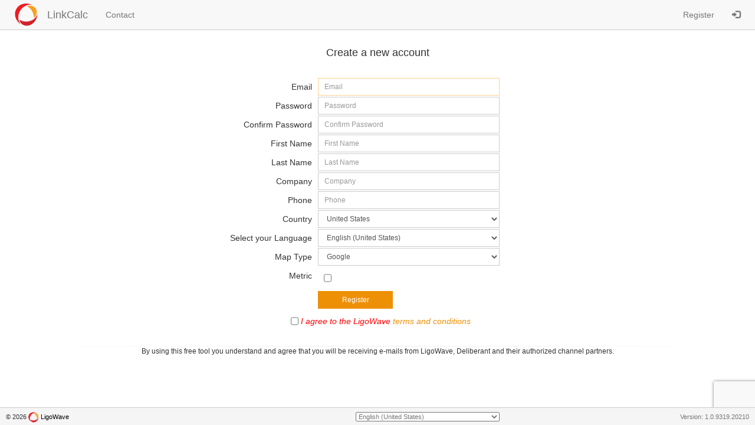

--- FILE ---
content_type: text/html; charset=utf-8
request_url: https://linkcalc.ligowave.com/Account/Register
body_size: 8153
content:



<!DOCTYPE html>
<html lang="en">
<head>
    <meta charset="utf-8" />    
    <meta http-equiv="X-UA-Compatible" content="IE=Edge" />
    <meta http-equiv="CONTENT-LANGUAGE" content="en-US" />
    <meta http-equiv="expires" content="3600" />
    <meta name="COPYRIGHT" content="&copy; LigoWave">
    <meta name="viewport" content="width=device-width, initial-scale=1.0" />
    <meta name="google-translate-customization" content="bc11692a0bc59613-72cfa9def11cccfb-g37ef9a1752c182d6-15" />
    <meta name="description" content="Register for you free LinkCalc account" />

    <meta name="application-name" content="LinkCalc Web" />
    <meta name="msapplication-tooltip" content="LinkCalc Web" />
    <meta name="msapplication-starturl" content="./" />
    <meta name="msapplication-task" content="name=LinkCalc PtP;action-uri=https://linkcalc.ligowave.com/PtP;icon-uri=https://linkcalc.ligowave.com/favicon.ico" />
    <meta name="msapplication-task" content="name=LinkCalc PtMP;action-uri=https://linkcalc.ligowave.com/PtMP;icon-uri=https://linkcalc.ligowave.com/favicon.ico" />
    <meta name="msapplication-task" content="name=LinkCalc PtMPC;action-uri=https://linkcalc.ligowave.com/PtMPC;icon-uri=https://linkcalc.ligowave.com/favicon.ico" />

     <title>Create a new account - LigoWave LinkCalc</title>
    <script src="/bundles/modernizr?v=inCVuEFe6J4Q07A0AcRsbJic_UE5MwpRMNGcOtk94TE1"></script>

    <link href="/Content/themes/base/css?v=i7BOC3S3137TEzZVBFmOebNbXdz0DQAHpplKmp0vqfc1" rel="stylesheet"/>

    <link href="/Content/css?v=mTpiZPfAClsMGdOzhmGxsf8Eg-p7TORlEcpJ84ftQ1s1" rel="stylesheet"/>

    

        <!-- Global site tag (gtag.js) - Google Analytics -->
        <script async src="https://www.googletagmanager.com/gtag/js?id=UA-55428759-1"></script>
        <script>
          window.dataLayer = window.dataLayer || [];
          function gtag(){dataLayer.push(arguments);}
          gtag('js', new Date());

          gtag('config', 'UA-55428759-1');
        </script>
        <!-- Google Tag Manager -->
        <script>(function(w,d,s,l,i){w[l]=w[l]||[];w[l].push({'gtm.start':
        new Date().getTime(),event:'gtm.js'});var f=d.getElementsByTagName(s)[0],
        j=d.createElement(s),dl=l!='dataLayer'?'&l='+l:'';j.async=true;j.src=
        'https://www.googletagmanager.com/gtm.js?id='+i+dl;f.parentNode.insertBefore(j,f);
        })(window,document,'script','dataLayer','GTM-P9JRK2D');</script>

    
    <script src='https://www.google.com/recaptcha/api.js?render=6LckpIEUAAAAAO2SVnfA4HpgAmqFyX4ShxPGOt5u'></script>

</head>
<body>
    <header id="site-header" class="navbar navbar-default navbar-fixed-top hidden-print" role="navigation">
        <div class="container-fluid">
            <div class="navbar-header">
                <button type="button" class="navbar-toggle" data-toggle="collapse" data-target=".navbar-collapse">
                    <span class="icon-bar"></span>
                    <span class="icon-bar"></span>
                    <span class="icon-bar"></span>
                </button>
                <a class="navbar-logo" href="https://linkcalc.ligowave.com" title="LigoWave" target="_blank">
                        <img src="/images/ligowave-sm.png" height="40" alt="Small Logo" />
                </a>
                <a class="navbar-brand" href="/">LinkCalc</a>
            </div>
            <div class="navbar-collapse collapse">
                <ul class="nav navbar-nav">
                    <li><a href="/Home/Contact">Contact</a></li>
                </ul>
                    <ul class="nav navbar-nav navbar-right">
        <li>
            <a href="/Account/Register" id="registerLink">Register</a>
        </li>
        <li>
            <a href="/Account/login" title="Login" id="loginLink">
                <span class="glyphicon glyphicon-log-in"></span>
            </a>
        </li>
    </ul>

            </div>
        </div>
    </header>

    <div class="main-content">
        


<div class="container-fluid">

    <div class="cycle-slideshow"
     data-cycle-fx="scrollHorz"
     data-cycle-timeout="5000"
     data-cycle-slides="> .slide">
    <div class="cycle-prev"></div>
    <div class="cycle-next"></div>
    
</div>

        <div class="row">
<form action="/Account/Register" class="login_form" method="post" role="form"><input name="__RequestVerificationToken" type="hidden" value="spluovHLDNLFiJb1-NgYVzi5dQRepvwbUVp-gVktMJQOHKknULn6eRQ0eOeJ4mom3by6O_sRNY3zwiXxQOAyhyqkRU5jg8aQvaN6fpg5g6s1" /><input id="Source" name="Source" type="hidden" value="LINKCALC" /><input id="Referrer" name="Referrer" type="hidden" value="" /><input id="Token" name="Token" type="hidden" value="" />            <h4 class="text-center">Create a new account</h4>
            <div class="form-group">
                <div class="col-md-3 col-sm-6 col-xs-12 col-md-offset-5 col-sm-offset-4">
                    
                </div>
            </div>
            <div class="form-group">
                <label class="col-md-2 col-sm-4 hidden-xs control-label col-md-offset-3" for="Email">Email</label>
                <div class="col-md-3 col-sm-6 col-xs-12">
                    <input autofocus="autofocus" class="form-control input-sm" data-val="true" data-val-email="The Email field is not a valid e-mail address." data-val-required="The Email field is required." id="Email" name="Email" placeholder="Email" required="required" type="email" value="" />
                    <span class="field-validation-valid" data-valmsg-for="Email" data-valmsg-replace="true"></span>
                </div>
            </div>
            <div class="form-group">
                <label class="col-md-2 col-sm-4 hidden-xs control-label col-md-offset-3" for="Password">Password</label>
                <div class="col-md-3 col-sm-6 col-xs-12">
                    <input class="form-control input-sm" data-val="true" data-val-length="The Password must be at least 6 characters long." data-val-length-max="100" data-val-length-min="6" data-val-required="The Password field is required." id="Password" name="Password" placeholder="Password" required="required" type="password" />
                    <span class="field-validation-valid" data-valmsg-for="Password" data-valmsg-replace="true"></span>
                </div>
            </div>
            <div class="form-group">
                <label class="col-md-2 col-sm-4 hidden-xs control-label col-md-offset-3" for="ConfirmPassword">Confirm Password</label>
                <div class="col-md-3 col-sm-6 col-xs-12">
                    <input class="form-control input-sm" data-val="true" data-val-equalto="The new password and confirmation password do not match." data-val-equalto-other="*.Password" id="ConfirmPassword" name="ConfirmPassword" placeholder="Confirm Password" required="required" type="password" />
                    <span class="field-validation-valid" data-valmsg-for="ConfirmPassword" data-valmsg-replace="true"></span>
                </div>
            </div>
            <div class="form-group">
                <label class="col-md-2 col-sm-4 hidden-xs control-label col-md-offset-3" for="FirstName">First Name</label>
                <div class="col-md-3 col-sm-6 col-xs-12">
                    <input class="form-control input-sm" data-val="true" data-val-length="The First Name must be at least 2 characters long." data-val-length-max="100" data-val-length-min="2" data-val-required="The First Name field is required." id="FirstName" name="FirstName" placeholder="First Name" required="required" type="text" value="" />
                    <span class="field-validation-valid" data-valmsg-for="FirstName" data-valmsg-replace="true"></span>
                </div>
            </div>
            <div class="form-group">
                <label class="col-md-2 col-sm-4 hidden-xs control-label col-md-offset-3" for="LastName">Last Name</label>
                <div class="col-md-3 col-sm-6 col-xs-12">
                    <input class="form-control input-sm" data-val="true" data-val-length="The Last Name must be at least 2 characters long." data-val-length-max="100" data-val-length-min="2" data-val-required="The Last Name field is required." id="LastName" name="LastName" placeholder="Last Name" required="required" type="text" value="" />
                    <span class="field-validation-valid" data-valmsg-for="LastName" data-valmsg-replace="true"></span>
                </div>
            </div>
            <div class="form-group">
                <label class="col-md-2 col-sm-4 hidden-xs control-label col-md-offset-3" for="Company">Company</label>
                <div class="col-md-3 col-sm-6 col-xs-12">
                    <input class="form-control input-sm" data-val="true" data-val-length="The Company must be at least 2 characters long." data-val-length-max="100" data-val-length-min="2" data-val-required="The Company field is required." id="Company" name="Company" placeholder="Company" required="required" type="text" value="" />
                    <span class="field-validation-valid" data-valmsg-for="Company" data-valmsg-replace="true"></span>
                </div>
            </div>
            <div class="form-group">
                <label class="col-md-2 col-sm-4 hidden-xs control-label col-md-offset-3" for="Phone">Phone</label>
                <div class="col-md-3 col-sm-6 col-xs-12">
                    <input class="form-control input-sm" data-val="true" data-val-length="The Phone must be at least 2 characters long." data-val-length-max="100" data-val-length-min="2" data-val-required="The Phone field is required." id="Phone" name="Phone" placeholder="Phone" required="required" type="phone" value="" />
                    <span class="field-validation-valid" data-valmsg-for="Phone" data-valmsg-replace="true"></span>
                </div>
            </div>
            <div class="form-group">
                <label class="col-md-2 col-sm-4 hidden-xs control-label col-md-offset-3" for="Country">Country</label>
                <div class="col-md-3 col-sm-6 col-xs-12">
                    <select class="form-control input-sm" id="Country" name="Country"><option value="(other)">(other)</option>
<option value="Afghanistan">Afghanistan</option>
<option value="Albania">Albania</option>
<option value="Algeria">Algeria</option>
<option value="American Samoa">American Samoa</option>
<option value="Andorra">Andorra</option>
<option value="Angola">Angola</option>
<option value="Anguilla">Anguilla</option>
<option value="Antarctica">Antarctica</option>
<option value="Antigua and Barbuda">Antigua and Barbuda</option>
<option value="Argentina">Argentina</option>
<option value="Armenia">Armenia</option>
<option value="Aruba">Aruba</option>
<option value="Australia">Australia</option>
<option value="Austria">Austria</option>
<option value="Azerbaijan">Azerbaijan</option>
<option value="Bahamas">Bahamas</option>
<option value="Bahrain">Bahrain</option>
<option value="Bangladesh">Bangladesh</option>
<option value="Barbados">Barbados</option>
<option value="Belarus">Belarus</option>
<option value="Belgium">Belgium</option>
<option value="Belize">Belize</option>
<option value="Benin">Benin</option>
<option value="Bermuda">Bermuda</option>
<option value="Bhutan">Bhutan</option>
<option value="Bolivia">Bolivia</option>
<option value="Bosnia and Herzegowina">Bosnia and Herzegowina</option>
<option value="Botswana">Botswana</option>
<option value="Bouvet Island">Bouvet Island</option>
<option value="Brazil">Brazil</option>
<option value="British Indian Ocean Territory">British Indian Ocean Territory</option>
<option value="Brunei Darussalam">Brunei Darussalam</option>
<option value="Bulgaria">Bulgaria</option>
<option value="Burkina Faso">Burkina Faso</option>
<option value="Burundi">Burundi</option>
<option value="Cambodia">Cambodia</option>
<option value="Cameroon">Cameroon</option>
<option value="Canada">Canada</option>
<option value="Cape Verde">Cape Verde</option>
<option value="Cayman Islands">Cayman Islands</option>
<option value="Central African Republic">Central African Republic</option>
<option value="Chad">Chad</option>
<option value="Chile">Chile</option>
<option value="China">China</option>
<option value="Christmas Island">Christmas Island</option>
<option value="Cocos (Keeling) Islands">Cocos (Keeling) Islands</option>
<option value="Colombia">Colombia</option>
<option value="Comoros">Comoros</option>
<option value="Congo">Congo</option>
<option value="Congo, the Democratic Republic of the">Congo, the Democratic Republic of the</option>
<option value="Cook Islands">Cook Islands</option>
<option value="Costa Rica">Costa Rica</option>
<option value="Cote d&#39;Ivoire">Cote d&#39;Ivoire</option>
<option value="Croatia (local Name: Hrvatska)">Croatia (local Name: Hrvatska)</option>
<option value="Cuba">Cuba</option>
<option value="Cyprus">Cyprus</option>
<option value="Czech Republic">Czech Republic</option>
<option value="Denmark">Denmark</option>
<option value="Djibouti">Djibouti</option>
<option value="Dominica">Dominica</option>
<option value="Dominican Republic">Dominican Republic</option>
<option value="East Timor">East Timor</option>
<option value="Ecuador">Ecuador</option>
<option value="Egypt">Egypt</option>
<option value="El Salvador">El Salvador</option>
<option value="Estonia">Estonia</option>
<option value="Falkland Islands (Malvinas)">Falkland Islands (Malvinas)</option>
<option value="Faroe Islands">Faroe Islands</option>
<option value="Fiji">Fiji</option>
<option value="Finland">Finland</option>
<option value="France">France</option>
<option value="France, Metropolitan">France, Metropolitan</option>
<option value="French Guiana">French Guiana</option>
<option value="French Polynesia">French Polynesia</option>
<option value="French Southern Territories">French Southern Territories</option>
<option value="Gabon">Gabon</option>
<option value="Gambia">Gambia</option>
<option value="Georgia">Georgia</option>
<option value="Germany">Germany</option>
<option value="Ghana">Ghana</option>
<option value="Gibraltar">Gibraltar</option>
<option value="Greece">Greece</option>
<option value="Greenland">Greenland</option>
<option value="Grenada">Grenada</option>
<option value="Guadeloupe">Guadeloupe</option>
<option value="Guam">Guam</option>
<option value="Guatemala">Guatemala</option>
<option value="Guinea">Guinea</option>
<option value="Guinea-Bissau">Guinea-Bissau</option>
<option value="Guyana">Guyana</option>
<option value="Haiti">Haiti</option>
<option value="Heard and Mc Donald Islands">Heard and Mc Donald Islands</option>
<option value="Holy see (Vatican City State)">Holy see (Vatican City State)</option>
<option value="Honduras">Honduras</option>
<option value="Hong Kong">Hong Kong</option>
<option value="Hungary">Hungary</option>
<option value="Iceland">Iceland</option>
<option value="India">India</option>
<option value="Indonesia">Indonesia</option>
<option value="Iran (Islamic Republic of)">Iran (Islamic Republic of)</option>
<option value="Iraq">Iraq</option>
<option value="Ireland">Ireland</option>
<option value="Israel">Israel</option>
<option value="Italy">Italy</option>
<option value="Ivory Coast">Ivory Coast</option>
<option value="Jamaica">Jamaica</option>
<option value="Japan">Japan</option>
<option value="Jordan">Jordan</option>
<option value="Kazakhstan">Kazakhstan</option>
<option value="Kenya">Kenya</option>
<option value="Kiribati">Kiribati</option>
<option value="Korea, Democratic People&#39;s Republic of">Korea, Democratic People&#39;s Republic of</option>
<option value="Korea, Republic of">Korea, Republic of</option>
<option value="Kuwait">Kuwait</option>
<option value="Kyrgyzstan">Kyrgyzstan</option>
<option value="Lao People&#39;s Democratic Republic">Lao People&#39;s Democratic Republic</option>
<option value="Latvia">Latvia</option>
<option value="Lebanon">Lebanon</option>
<option value="Lesotho">Lesotho</option>
<option value="Liberia">Liberia</option>
<option value="Libyan Arab Jamahiriya">Libyan Arab Jamahiriya</option>
<option value="Liechtenstein">Liechtenstein</option>
<option value="Lithuania">Lithuania</option>
<option value="Luxembourg">Luxembourg</option>
<option value="Macau">Macau</option>
<option value="Macedonia, the former Yugoslav Republic of">Macedonia, the former Yugoslav Republic of</option>
<option value="Madagascar">Madagascar</option>
<option value="Malawi">Malawi</option>
<option value="Malaysia">Malaysia</option>
<option value="Maldives">Maldives</option>
<option value="Mali">Mali</option>
<option value="Malta">Malta</option>
<option value="Marshall Islands">Marshall Islands</option>
<option value="Martinique">Martinique</option>
<option value="Mauritania">Mauritania</option>
<option value="Mauritius">Mauritius</option>
<option value="Mayotte">Mayotte</option>
<option value="Mexico">Mexico</option>
<option value="Micronesia, Federated States of">Micronesia, Federated States of</option>
<option value="Moldova, Republic of">Moldova, Republic of</option>
<option value="Monaco">Monaco</option>
<option value="Mongolia">Mongolia</option>
<option value="Montserrat">Montserrat</option>
<option value="Morocco">Morocco</option>
<option value="Mozambique">Mozambique</option>
<option value="Myanmar">Myanmar</option>
<option value="Namibia">Namibia</option>
<option value="Nauru">Nauru</option>
<option value="Nepal">Nepal</option>
<option value="Netherlands">Netherlands</option>
<option value="Netherlands Antilles">Netherlands Antilles</option>
<option value="New Caledonia">New Caledonia</option>
<option value="New Zealand">New Zealand</option>
<option value="Nicaragua">Nicaragua</option>
<option value="Niger">Niger</option>
<option value="Nigeria">Nigeria</option>
<option value="Niue">Niue</option>
<option value="Norfolk Island">Norfolk Island</option>
<option value="Northern Mariana Islands">Northern Mariana Islands</option>
<option value="Norway">Norway</option>
<option value="Oman">Oman</option>
<option value="Pakistan">Pakistan</option>
<option value="Palau">Palau</option>
<option value="Palestinian Territory, occupied">Palestinian Territory, occupied</option>
<option value="Panama">Panama</option>
<option value="Papua New Guinea">Papua New Guinea</option>
<option value="Paraguay">Paraguay</option>
<option value="Peru">Peru</option>
<option value="Philippines">Philippines</option>
<option value="Pitcairn">Pitcairn</option>
<option value="Poland">Poland</option>
<option value="Portugal">Portugal</option>
<option value="Puerto Rico">Puerto Rico</option>
<option value="Qatar">Qatar</option>
<option value="Republic of Serbia">Republic of Serbia</option>
<option value="Reunion">Reunion</option>
<option value="Romania">Romania</option>
<option value="Russian Federation">Russian Federation</option>
<option value="Rwanda">Rwanda</option>
<option value="Saint Kitts and Nevis">Saint Kitts and Nevis</option>
<option value="Saint Lucia">Saint Lucia</option>
<option value="Saint Vincent and the Grenadines">Saint Vincent and the Grenadines</option>
<option value="Samoa">Samoa</option>
<option value="San Marino">San Marino</option>
<option value="Sao Tome and Principe">Sao Tome and Principe</option>
<option value="Saudi Arabia">Saudi Arabia</option>
<option value="Senegal">Senegal</option>
<option value="Seychelles">Seychelles</option>
<option value="Sierra Leone">Sierra Leone</option>
<option value="Singapore">Singapore</option>
<option value="Slovakia (Slovak Republic)">Slovakia (Slovak Republic)</option>
<option value="Slovenia">Slovenia</option>
<option value="Solomon Islands">Solomon Islands</option>
<option value="Somalia">Somalia</option>
<option value="South Africa">South Africa</option>
<option value="South Georgia and the South Sandwich Islands">South Georgia and the South Sandwich Islands</option>
<option value="Spain">Spain</option>
<option value="Sri Lanka">Sri Lanka</option>
<option value="St. Helena">St. Helena</option>
<option value="St. Pierre and Miquelon">St. Pierre and Miquelon</option>
<option value="Sudan">Sudan</option>
<option value="Suriname">Suriname</option>
<option value="Svalbard and Jan Mayen Islands">Svalbard and Jan Mayen Islands</option>
<option value="Swaziland">Swaziland</option>
<option value="Sweden">Sweden</option>
<option value="Switzerland">Switzerland</option>
<option value="Syrian Arab Republic">Syrian Arab Republic</option>
<option value="Taiwan, Republic of China">Taiwan, Republic of China</option>
<option value="Tajikistan">Tajikistan</option>
<option value="Tanzania, United Republic of">Tanzania, United Republic of</option>
<option value="Thailand">Thailand</option>
<option value="Togo">Togo</option>
<option value="Tokelau">Tokelau</option>
<option value="Tonga">Tonga</option>
<option value="Trinidad and Tobago">Trinidad and Tobago</option>
<option value="Tunisia">Tunisia</option>
<option value="Turkey">Turkey</option>
<option value="Turkmenistan">Turkmenistan</option>
<option value="Turks and Caicos Islands">Turks and Caicos Islands</option>
<option value="Tuvalu">Tuvalu</option>
<option value="Uganda">Uganda</option>
<option value="Ukraine">Ukraine</option>
<option value="United Arab Emirates">United Arab Emirates</option>
<option value="United Kingdom">United Kingdom</option>
<option selected="selected" value="United States">United States</option>
<option value="United States minor outlying islands">United States minor outlying islands</option>
<option value="Uruguay">Uruguay</option>
<option value="Uzbekistan">Uzbekistan</option>
<option value="Vanuatu">Vanuatu</option>
<option value="Venezuela">Venezuela</option>
<option value="Viet Nam">Viet Nam</option>
<option value="Virgin Islands (British)">Virgin Islands (British)</option>
<option value="Virgin Islands (U.S.)">Virgin Islands (U.S.)</option>
<option value="Wallis and Futuna Islands">Wallis and Futuna Islands</option>
<option value="Western Sahara">Western Sahara</option>
<option value="Yemen">Yemen</option>
<option value="Yugoslavia">Yugoslavia</option>
<option value="Zambia">Zambia</option>
<option value="Zimbabwe">Zimbabwe</option>
</select>
                    <span class="field-validation-valid" data-valmsg-for="Country" data-valmsg-replace="true"></span>
                </div>
            </div>
            <div class="form-group">
                <label class="col-md-2 col-sm-4 hidden-xs control-label col-md-offset-3" for="Language">Select your Language</label>
                <div class="col-md-3 col-sm-6 col-xs-12">
                    <select class="form-control input-sm" id="Language" name="Language"><option value="de-DE">Deutsch (Deutschland)</option>
<option selected="selected" value="en-US">English (United States)</option>
<option value="es-ES">espa&#241;ol (Espa&#241;a, alfabetizaci&#243;n internacional)</option>
<option value="fr-FR">fran&#231;ais (France)</option>
<option value="it-IT">italiano (Italia)</option>
<option value="lt-LT">lietuvių (Lietuva)</option>
<option value="pt-BR">portugu&#234;s (Brasil)</option>
<option value="ru-RU">русский (Россия)</option>
<option value="zh-CN">中文(中国)</option>
</select>
                    <span class="field-validation-valid" data-valmsg-for="Language" data-valmsg-replace="true"></span>
                </div>
            </div>
            <div class="form-group">
                <label class="col-md-2 col-sm-4 hidden-xs control-label col-md-offset-3" for="MapType">Map Type</label>
                <div class="col-md-3 col-sm-6 col-xs-12">
                    <select class="form-control input-sm" id="MapType" name="MapType"><option value="g">Google</option>
<option value="b">Bing</option>
<option value="z">Baidu</option>
</select>
                </div>
            </div>
            <div class="form-group">
                <label class="col-md-2 col-sm-4 hidden-xs control-label col-md-offset-3" for="Metric">Metric</label>
                <div class="col-md-3 col-sm-6 col-xs-12">
                    <input class="form-control input-sm" data-val="true" data-val-required="The Metric field is required." id="Metric" name="Metric" type="checkbox" value="true" /><input name="Metric" type="hidden" value="false" />
                </div>
            </div>
            <div class="form-group">
                <div class="col-md-3 col-sm-8 col-xs-12 col-md-offset-5 col-sm-offset-4">
                    <input type="submit" class="btn btn-default btn-sm btn-yellow btn-main" value="Register" />
                </div>
            </div>
            <div class="form-group">
                <div class="col-md-12 col-sm-12 col-xs-12 text-center" style="text-align:center; font-style:italic; font-weight:bold; color:red;">
                    <input class="form-control input-sm" data-val="true" data-val-range="You must agree to terms and conditions" data-val-range-max="True" data-val-range-min="True" data-val-required="The AgreeTerms field is required." id="AgreeTerms" name="AgreeTerms" type="checkbox" value="true" /><input name="AgreeTerms" type="hidden" value="false" />
                    <label class="control-label" for="AgreeTerms">I agree to the LigoWave <a href="https://www.ligowave.com/terms-and-conditions">terms and conditions</a></label>
                    <br />
                    <span class="field-validation-valid" data-valmsg-for="AgreeTerms" data-valmsg-replace="true"></span>
                </div>
            </div>
</form>
        <div class="grad-line"></div>

        <p class="text-warning text-center">
            By using this free tool you understand and agree that you will be receiving e-mails from LigoWave, Deliberant and their authorized channel partners.
        </p>

    </div>

</div>

<div class="spacer20"></div>





    </div>

    <footer id="site-footer" class="hidden-print">
    <div class="container-fluid">
        <div class="row">
            <div class="col-sm-4 col-xs-4 copyright">
                &copy; 2026
                    <img src="/images/ligowave-sm.png" title="logo" height="18" />
                                    <a href="https://linkcalc.ligowave.com" target="_blank">LigoWave</a>
            </div>
            <div class="col-sm-4 col-xs-4 version text-muted">
<select id="cultureSelect" name="cultureSelect"><option value="de-DE">Deutsch (Deutschland)</option>
<option selected="selected" value="en-US">English (United States)</option>
<option value="es-ES">espa&#241;ol (Espa&#241;a, alfabetizaci&#243;n internacional)</option>
<option value="fr-FR">fran&#231;ais (France)</option>
<option value="it-IT">italiano (Italia)</option>
<option value="lt-LT">lietuvių (Lietuva)</option>
<option value="pt-BR">portugu&#234;s (Brasil)</option>
<option value="ru-RU">русский (Россия)</option>
<option value="zh-CN">中文(中国)</option>
</select>                </div>
                <div class="col-sm-4 col-xs-4 version text-muted">
                    Version: 1.0.9319.20210
                </div>
            </div>
        </div>
    </footer>

    <div id="flash-messages" class="alert hidden-print" role="alert">
        <a class="close" href="#">&times;</a>
        <p></p>
    </div>

    <!-- Google Tag Manager (noscript) -->
    <noscript><iframe src="https://www.googletagmanager.com/ns.html?id=GTM-P9JRK2D"
    height="0" width="0" style="display:none;visibility:hidden"></iframe></noscript>

    <script src="/bundles/jquery?v=jPE7v1CAw0TSbTuraoV8FsvGPckj7jLV0Rj_247Ly0s1"></script>

    <script src="https://code.jquery.com/jquery-migrate-3.0.1.js"></script>
    <script src="/bundles/bootstrap?v=-g7cxTWQV6ve_iRyKtg7LoBytQltgj_w8zTNeaLaBc41"></script>

    <script src="/bundles/flashMessage?v=3Jt4-LWiE8bP63iQjvvEFEJ2erQRI1Vws20xamyh8Fc1"></script>

    
    <script src="/bundles/jqueryval?v=S0zjY_C9SrWh_jAKguTKrt0UAVoLX4jD0DmtC1N35rA1"></script>

    <script src="/cycle2?v=6XE_yk3z2doT5IvderEUpZcrvlEJAIUXUh91HTOAgww1"></script>


    <script>
        // extend jquery range validator to work for required checkboxes
        var defaultRangeValidator = $.validator.methods.range;
        $.validator.methods.range = function(value, element, param) {
            if(element.type === 'checkbox') {
                // if it's a checkbox return true if it is checked
                return element.checked;
            } else {
                // otherwise run the default validation function
                return defaultRangeValidator.call(this, value, element, param);
            }
        }
    </script>

    <script>
        grecaptcha.ready(function() {
        grecaptcha.execute('6LckpIEUAAAAAO2SVnfA4HpgAmqFyX4ShxPGOt5u', {action: 'submit'})
            .then(function (token) {
                $("#Token").val(token);
            });
        });
   </script>

</body>
</html>


--- FILE ---
content_type: text/html; charset=utf-8
request_url: https://www.google.com/recaptcha/api2/anchor?ar=1&k=6LckpIEUAAAAAO2SVnfA4HpgAmqFyX4ShxPGOt5u&co=aHR0cHM6Ly9saW5rY2FsYy5saWdvd2F2ZS5jb206NDQz&hl=en&v=PoyoqOPhxBO7pBk68S4YbpHZ&size=invisible&anchor-ms=20000&execute-ms=30000&cb=lhvjdnsfvqvq
body_size: 48801
content:
<!DOCTYPE HTML><html dir="ltr" lang="en"><head><meta http-equiv="Content-Type" content="text/html; charset=UTF-8">
<meta http-equiv="X-UA-Compatible" content="IE=edge">
<title>reCAPTCHA</title>
<style type="text/css">
/* cyrillic-ext */
@font-face {
  font-family: 'Roboto';
  font-style: normal;
  font-weight: 400;
  font-stretch: 100%;
  src: url(//fonts.gstatic.com/s/roboto/v48/KFO7CnqEu92Fr1ME7kSn66aGLdTylUAMa3GUBHMdazTgWw.woff2) format('woff2');
  unicode-range: U+0460-052F, U+1C80-1C8A, U+20B4, U+2DE0-2DFF, U+A640-A69F, U+FE2E-FE2F;
}
/* cyrillic */
@font-face {
  font-family: 'Roboto';
  font-style: normal;
  font-weight: 400;
  font-stretch: 100%;
  src: url(//fonts.gstatic.com/s/roboto/v48/KFO7CnqEu92Fr1ME7kSn66aGLdTylUAMa3iUBHMdazTgWw.woff2) format('woff2');
  unicode-range: U+0301, U+0400-045F, U+0490-0491, U+04B0-04B1, U+2116;
}
/* greek-ext */
@font-face {
  font-family: 'Roboto';
  font-style: normal;
  font-weight: 400;
  font-stretch: 100%;
  src: url(//fonts.gstatic.com/s/roboto/v48/KFO7CnqEu92Fr1ME7kSn66aGLdTylUAMa3CUBHMdazTgWw.woff2) format('woff2');
  unicode-range: U+1F00-1FFF;
}
/* greek */
@font-face {
  font-family: 'Roboto';
  font-style: normal;
  font-weight: 400;
  font-stretch: 100%;
  src: url(//fonts.gstatic.com/s/roboto/v48/KFO7CnqEu92Fr1ME7kSn66aGLdTylUAMa3-UBHMdazTgWw.woff2) format('woff2');
  unicode-range: U+0370-0377, U+037A-037F, U+0384-038A, U+038C, U+038E-03A1, U+03A3-03FF;
}
/* math */
@font-face {
  font-family: 'Roboto';
  font-style: normal;
  font-weight: 400;
  font-stretch: 100%;
  src: url(//fonts.gstatic.com/s/roboto/v48/KFO7CnqEu92Fr1ME7kSn66aGLdTylUAMawCUBHMdazTgWw.woff2) format('woff2');
  unicode-range: U+0302-0303, U+0305, U+0307-0308, U+0310, U+0312, U+0315, U+031A, U+0326-0327, U+032C, U+032F-0330, U+0332-0333, U+0338, U+033A, U+0346, U+034D, U+0391-03A1, U+03A3-03A9, U+03B1-03C9, U+03D1, U+03D5-03D6, U+03F0-03F1, U+03F4-03F5, U+2016-2017, U+2034-2038, U+203C, U+2040, U+2043, U+2047, U+2050, U+2057, U+205F, U+2070-2071, U+2074-208E, U+2090-209C, U+20D0-20DC, U+20E1, U+20E5-20EF, U+2100-2112, U+2114-2115, U+2117-2121, U+2123-214F, U+2190, U+2192, U+2194-21AE, U+21B0-21E5, U+21F1-21F2, U+21F4-2211, U+2213-2214, U+2216-22FF, U+2308-230B, U+2310, U+2319, U+231C-2321, U+2336-237A, U+237C, U+2395, U+239B-23B7, U+23D0, U+23DC-23E1, U+2474-2475, U+25AF, U+25B3, U+25B7, U+25BD, U+25C1, U+25CA, U+25CC, U+25FB, U+266D-266F, U+27C0-27FF, U+2900-2AFF, U+2B0E-2B11, U+2B30-2B4C, U+2BFE, U+3030, U+FF5B, U+FF5D, U+1D400-1D7FF, U+1EE00-1EEFF;
}
/* symbols */
@font-face {
  font-family: 'Roboto';
  font-style: normal;
  font-weight: 400;
  font-stretch: 100%;
  src: url(//fonts.gstatic.com/s/roboto/v48/KFO7CnqEu92Fr1ME7kSn66aGLdTylUAMaxKUBHMdazTgWw.woff2) format('woff2');
  unicode-range: U+0001-000C, U+000E-001F, U+007F-009F, U+20DD-20E0, U+20E2-20E4, U+2150-218F, U+2190, U+2192, U+2194-2199, U+21AF, U+21E6-21F0, U+21F3, U+2218-2219, U+2299, U+22C4-22C6, U+2300-243F, U+2440-244A, U+2460-24FF, U+25A0-27BF, U+2800-28FF, U+2921-2922, U+2981, U+29BF, U+29EB, U+2B00-2BFF, U+4DC0-4DFF, U+FFF9-FFFB, U+10140-1018E, U+10190-1019C, U+101A0, U+101D0-101FD, U+102E0-102FB, U+10E60-10E7E, U+1D2C0-1D2D3, U+1D2E0-1D37F, U+1F000-1F0FF, U+1F100-1F1AD, U+1F1E6-1F1FF, U+1F30D-1F30F, U+1F315, U+1F31C, U+1F31E, U+1F320-1F32C, U+1F336, U+1F378, U+1F37D, U+1F382, U+1F393-1F39F, U+1F3A7-1F3A8, U+1F3AC-1F3AF, U+1F3C2, U+1F3C4-1F3C6, U+1F3CA-1F3CE, U+1F3D4-1F3E0, U+1F3ED, U+1F3F1-1F3F3, U+1F3F5-1F3F7, U+1F408, U+1F415, U+1F41F, U+1F426, U+1F43F, U+1F441-1F442, U+1F444, U+1F446-1F449, U+1F44C-1F44E, U+1F453, U+1F46A, U+1F47D, U+1F4A3, U+1F4B0, U+1F4B3, U+1F4B9, U+1F4BB, U+1F4BF, U+1F4C8-1F4CB, U+1F4D6, U+1F4DA, U+1F4DF, U+1F4E3-1F4E6, U+1F4EA-1F4ED, U+1F4F7, U+1F4F9-1F4FB, U+1F4FD-1F4FE, U+1F503, U+1F507-1F50B, U+1F50D, U+1F512-1F513, U+1F53E-1F54A, U+1F54F-1F5FA, U+1F610, U+1F650-1F67F, U+1F687, U+1F68D, U+1F691, U+1F694, U+1F698, U+1F6AD, U+1F6B2, U+1F6B9-1F6BA, U+1F6BC, U+1F6C6-1F6CF, U+1F6D3-1F6D7, U+1F6E0-1F6EA, U+1F6F0-1F6F3, U+1F6F7-1F6FC, U+1F700-1F7FF, U+1F800-1F80B, U+1F810-1F847, U+1F850-1F859, U+1F860-1F887, U+1F890-1F8AD, U+1F8B0-1F8BB, U+1F8C0-1F8C1, U+1F900-1F90B, U+1F93B, U+1F946, U+1F984, U+1F996, U+1F9E9, U+1FA00-1FA6F, U+1FA70-1FA7C, U+1FA80-1FA89, U+1FA8F-1FAC6, U+1FACE-1FADC, U+1FADF-1FAE9, U+1FAF0-1FAF8, U+1FB00-1FBFF;
}
/* vietnamese */
@font-face {
  font-family: 'Roboto';
  font-style: normal;
  font-weight: 400;
  font-stretch: 100%;
  src: url(//fonts.gstatic.com/s/roboto/v48/KFO7CnqEu92Fr1ME7kSn66aGLdTylUAMa3OUBHMdazTgWw.woff2) format('woff2');
  unicode-range: U+0102-0103, U+0110-0111, U+0128-0129, U+0168-0169, U+01A0-01A1, U+01AF-01B0, U+0300-0301, U+0303-0304, U+0308-0309, U+0323, U+0329, U+1EA0-1EF9, U+20AB;
}
/* latin-ext */
@font-face {
  font-family: 'Roboto';
  font-style: normal;
  font-weight: 400;
  font-stretch: 100%;
  src: url(//fonts.gstatic.com/s/roboto/v48/KFO7CnqEu92Fr1ME7kSn66aGLdTylUAMa3KUBHMdazTgWw.woff2) format('woff2');
  unicode-range: U+0100-02BA, U+02BD-02C5, U+02C7-02CC, U+02CE-02D7, U+02DD-02FF, U+0304, U+0308, U+0329, U+1D00-1DBF, U+1E00-1E9F, U+1EF2-1EFF, U+2020, U+20A0-20AB, U+20AD-20C0, U+2113, U+2C60-2C7F, U+A720-A7FF;
}
/* latin */
@font-face {
  font-family: 'Roboto';
  font-style: normal;
  font-weight: 400;
  font-stretch: 100%;
  src: url(//fonts.gstatic.com/s/roboto/v48/KFO7CnqEu92Fr1ME7kSn66aGLdTylUAMa3yUBHMdazQ.woff2) format('woff2');
  unicode-range: U+0000-00FF, U+0131, U+0152-0153, U+02BB-02BC, U+02C6, U+02DA, U+02DC, U+0304, U+0308, U+0329, U+2000-206F, U+20AC, U+2122, U+2191, U+2193, U+2212, U+2215, U+FEFF, U+FFFD;
}
/* cyrillic-ext */
@font-face {
  font-family: 'Roboto';
  font-style: normal;
  font-weight: 500;
  font-stretch: 100%;
  src: url(//fonts.gstatic.com/s/roboto/v48/KFO7CnqEu92Fr1ME7kSn66aGLdTylUAMa3GUBHMdazTgWw.woff2) format('woff2');
  unicode-range: U+0460-052F, U+1C80-1C8A, U+20B4, U+2DE0-2DFF, U+A640-A69F, U+FE2E-FE2F;
}
/* cyrillic */
@font-face {
  font-family: 'Roboto';
  font-style: normal;
  font-weight: 500;
  font-stretch: 100%;
  src: url(//fonts.gstatic.com/s/roboto/v48/KFO7CnqEu92Fr1ME7kSn66aGLdTylUAMa3iUBHMdazTgWw.woff2) format('woff2');
  unicode-range: U+0301, U+0400-045F, U+0490-0491, U+04B0-04B1, U+2116;
}
/* greek-ext */
@font-face {
  font-family: 'Roboto';
  font-style: normal;
  font-weight: 500;
  font-stretch: 100%;
  src: url(//fonts.gstatic.com/s/roboto/v48/KFO7CnqEu92Fr1ME7kSn66aGLdTylUAMa3CUBHMdazTgWw.woff2) format('woff2');
  unicode-range: U+1F00-1FFF;
}
/* greek */
@font-face {
  font-family: 'Roboto';
  font-style: normal;
  font-weight: 500;
  font-stretch: 100%;
  src: url(//fonts.gstatic.com/s/roboto/v48/KFO7CnqEu92Fr1ME7kSn66aGLdTylUAMa3-UBHMdazTgWw.woff2) format('woff2');
  unicode-range: U+0370-0377, U+037A-037F, U+0384-038A, U+038C, U+038E-03A1, U+03A3-03FF;
}
/* math */
@font-face {
  font-family: 'Roboto';
  font-style: normal;
  font-weight: 500;
  font-stretch: 100%;
  src: url(//fonts.gstatic.com/s/roboto/v48/KFO7CnqEu92Fr1ME7kSn66aGLdTylUAMawCUBHMdazTgWw.woff2) format('woff2');
  unicode-range: U+0302-0303, U+0305, U+0307-0308, U+0310, U+0312, U+0315, U+031A, U+0326-0327, U+032C, U+032F-0330, U+0332-0333, U+0338, U+033A, U+0346, U+034D, U+0391-03A1, U+03A3-03A9, U+03B1-03C9, U+03D1, U+03D5-03D6, U+03F0-03F1, U+03F4-03F5, U+2016-2017, U+2034-2038, U+203C, U+2040, U+2043, U+2047, U+2050, U+2057, U+205F, U+2070-2071, U+2074-208E, U+2090-209C, U+20D0-20DC, U+20E1, U+20E5-20EF, U+2100-2112, U+2114-2115, U+2117-2121, U+2123-214F, U+2190, U+2192, U+2194-21AE, U+21B0-21E5, U+21F1-21F2, U+21F4-2211, U+2213-2214, U+2216-22FF, U+2308-230B, U+2310, U+2319, U+231C-2321, U+2336-237A, U+237C, U+2395, U+239B-23B7, U+23D0, U+23DC-23E1, U+2474-2475, U+25AF, U+25B3, U+25B7, U+25BD, U+25C1, U+25CA, U+25CC, U+25FB, U+266D-266F, U+27C0-27FF, U+2900-2AFF, U+2B0E-2B11, U+2B30-2B4C, U+2BFE, U+3030, U+FF5B, U+FF5D, U+1D400-1D7FF, U+1EE00-1EEFF;
}
/* symbols */
@font-face {
  font-family: 'Roboto';
  font-style: normal;
  font-weight: 500;
  font-stretch: 100%;
  src: url(//fonts.gstatic.com/s/roboto/v48/KFO7CnqEu92Fr1ME7kSn66aGLdTylUAMaxKUBHMdazTgWw.woff2) format('woff2');
  unicode-range: U+0001-000C, U+000E-001F, U+007F-009F, U+20DD-20E0, U+20E2-20E4, U+2150-218F, U+2190, U+2192, U+2194-2199, U+21AF, U+21E6-21F0, U+21F3, U+2218-2219, U+2299, U+22C4-22C6, U+2300-243F, U+2440-244A, U+2460-24FF, U+25A0-27BF, U+2800-28FF, U+2921-2922, U+2981, U+29BF, U+29EB, U+2B00-2BFF, U+4DC0-4DFF, U+FFF9-FFFB, U+10140-1018E, U+10190-1019C, U+101A0, U+101D0-101FD, U+102E0-102FB, U+10E60-10E7E, U+1D2C0-1D2D3, U+1D2E0-1D37F, U+1F000-1F0FF, U+1F100-1F1AD, U+1F1E6-1F1FF, U+1F30D-1F30F, U+1F315, U+1F31C, U+1F31E, U+1F320-1F32C, U+1F336, U+1F378, U+1F37D, U+1F382, U+1F393-1F39F, U+1F3A7-1F3A8, U+1F3AC-1F3AF, U+1F3C2, U+1F3C4-1F3C6, U+1F3CA-1F3CE, U+1F3D4-1F3E0, U+1F3ED, U+1F3F1-1F3F3, U+1F3F5-1F3F7, U+1F408, U+1F415, U+1F41F, U+1F426, U+1F43F, U+1F441-1F442, U+1F444, U+1F446-1F449, U+1F44C-1F44E, U+1F453, U+1F46A, U+1F47D, U+1F4A3, U+1F4B0, U+1F4B3, U+1F4B9, U+1F4BB, U+1F4BF, U+1F4C8-1F4CB, U+1F4D6, U+1F4DA, U+1F4DF, U+1F4E3-1F4E6, U+1F4EA-1F4ED, U+1F4F7, U+1F4F9-1F4FB, U+1F4FD-1F4FE, U+1F503, U+1F507-1F50B, U+1F50D, U+1F512-1F513, U+1F53E-1F54A, U+1F54F-1F5FA, U+1F610, U+1F650-1F67F, U+1F687, U+1F68D, U+1F691, U+1F694, U+1F698, U+1F6AD, U+1F6B2, U+1F6B9-1F6BA, U+1F6BC, U+1F6C6-1F6CF, U+1F6D3-1F6D7, U+1F6E0-1F6EA, U+1F6F0-1F6F3, U+1F6F7-1F6FC, U+1F700-1F7FF, U+1F800-1F80B, U+1F810-1F847, U+1F850-1F859, U+1F860-1F887, U+1F890-1F8AD, U+1F8B0-1F8BB, U+1F8C0-1F8C1, U+1F900-1F90B, U+1F93B, U+1F946, U+1F984, U+1F996, U+1F9E9, U+1FA00-1FA6F, U+1FA70-1FA7C, U+1FA80-1FA89, U+1FA8F-1FAC6, U+1FACE-1FADC, U+1FADF-1FAE9, U+1FAF0-1FAF8, U+1FB00-1FBFF;
}
/* vietnamese */
@font-face {
  font-family: 'Roboto';
  font-style: normal;
  font-weight: 500;
  font-stretch: 100%;
  src: url(//fonts.gstatic.com/s/roboto/v48/KFO7CnqEu92Fr1ME7kSn66aGLdTylUAMa3OUBHMdazTgWw.woff2) format('woff2');
  unicode-range: U+0102-0103, U+0110-0111, U+0128-0129, U+0168-0169, U+01A0-01A1, U+01AF-01B0, U+0300-0301, U+0303-0304, U+0308-0309, U+0323, U+0329, U+1EA0-1EF9, U+20AB;
}
/* latin-ext */
@font-face {
  font-family: 'Roboto';
  font-style: normal;
  font-weight: 500;
  font-stretch: 100%;
  src: url(//fonts.gstatic.com/s/roboto/v48/KFO7CnqEu92Fr1ME7kSn66aGLdTylUAMa3KUBHMdazTgWw.woff2) format('woff2');
  unicode-range: U+0100-02BA, U+02BD-02C5, U+02C7-02CC, U+02CE-02D7, U+02DD-02FF, U+0304, U+0308, U+0329, U+1D00-1DBF, U+1E00-1E9F, U+1EF2-1EFF, U+2020, U+20A0-20AB, U+20AD-20C0, U+2113, U+2C60-2C7F, U+A720-A7FF;
}
/* latin */
@font-face {
  font-family: 'Roboto';
  font-style: normal;
  font-weight: 500;
  font-stretch: 100%;
  src: url(//fonts.gstatic.com/s/roboto/v48/KFO7CnqEu92Fr1ME7kSn66aGLdTylUAMa3yUBHMdazQ.woff2) format('woff2');
  unicode-range: U+0000-00FF, U+0131, U+0152-0153, U+02BB-02BC, U+02C6, U+02DA, U+02DC, U+0304, U+0308, U+0329, U+2000-206F, U+20AC, U+2122, U+2191, U+2193, U+2212, U+2215, U+FEFF, U+FFFD;
}
/* cyrillic-ext */
@font-face {
  font-family: 'Roboto';
  font-style: normal;
  font-weight: 900;
  font-stretch: 100%;
  src: url(//fonts.gstatic.com/s/roboto/v48/KFO7CnqEu92Fr1ME7kSn66aGLdTylUAMa3GUBHMdazTgWw.woff2) format('woff2');
  unicode-range: U+0460-052F, U+1C80-1C8A, U+20B4, U+2DE0-2DFF, U+A640-A69F, U+FE2E-FE2F;
}
/* cyrillic */
@font-face {
  font-family: 'Roboto';
  font-style: normal;
  font-weight: 900;
  font-stretch: 100%;
  src: url(//fonts.gstatic.com/s/roboto/v48/KFO7CnqEu92Fr1ME7kSn66aGLdTylUAMa3iUBHMdazTgWw.woff2) format('woff2');
  unicode-range: U+0301, U+0400-045F, U+0490-0491, U+04B0-04B1, U+2116;
}
/* greek-ext */
@font-face {
  font-family: 'Roboto';
  font-style: normal;
  font-weight: 900;
  font-stretch: 100%;
  src: url(//fonts.gstatic.com/s/roboto/v48/KFO7CnqEu92Fr1ME7kSn66aGLdTylUAMa3CUBHMdazTgWw.woff2) format('woff2');
  unicode-range: U+1F00-1FFF;
}
/* greek */
@font-face {
  font-family: 'Roboto';
  font-style: normal;
  font-weight: 900;
  font-stretch: 100%;
  src: url(//fonts.gstatic.com/s/roboto/v48/KFO7CnqEu92Fr1ME7kSn66aGLdTylUAMa3-UBHMdazTgWw.woff2) format('woff2');
  unicode-range: U+0370-0377, U+037A-037F, U+0384-038A, U+038C, U+038E-03A1, U+03A3-03FF;
}
/* math */
@font-face {
  font-family: 'Roboto';
  font-style: normal;
  font-weight: 900;
  font-stretch: 100%;
  src: url(//fonts.gstatic.com/s/roboto/v48/KFO7CnqEu92Fr1ME7kSn66aGLdTylUAMawCUBHMdazTgWw.woff2) format('woff2');
  unicode-range: U+0302-0303, U+0305, U+0307-0308, U+0310, U+0312, U+0315, U+031A, U+0326-0327, U+032C, U+032F-0330, U+0332-0333, U+0338, U+033A, U+0346, U+034D, U+0391-03A1, U+03A3-03A9, U+03B1-03C9, U+03D1, U+03D5-03D6, U+03F0-03F1, U+03F4-03F5, U+2016-2017, U+2034-2038, U+203C, U+2040, U+2043, U+2047, U+2050, U+2057, U+205F, U+2070-2071, U+2074-208E, U+2090-209C, U+20D0-20DC, U+20E1, U+20E5-20EF, U+2100-2112, U+2114-2115, U+2117-2121, U+2123-214F, U+2190, U+2192, U+2194-21AE, U+21B0-21E5, U+21F1-21F2, U+21F4-2211, U+2213-2214, U+2216-22FF, U+2308-230B, U+2310, U+2319, U+231C-2321, U+2336-237A, U+237C, U+2395, U+239B-23B7, U+23D0, U+23DC-23E1, U+2474-2475, U+25AF, U+25B3, U+25B7, U+25BD, U+25C1, U+25CA, U+25CC, U+25FB, U+266D-266F, U+27C0-27FF, U+2900-2AFF, U+2B0E-2B11, U+2B30-2B4C, U+2BFE, U+3030, U+FF5B, U+FF5D, U+1D400-1D7FF, U+1EE00-1EEFF;
}
/* symbols */
@font-face {
  font-family: 'Roboto';
  font-style: normal;
  font-weight: 900;
  font-stretch: 100%;
  src: url(//fonts.gstatic.com/s/roboto/v48/KFO7CnqEu92Fr1ME7kSn66aGLdTylUAMaxKUBHMdazTgWw.woff2) format('woff2');
  unicode-range: U+0001-000C, U+000E-001F, U+007F-009F, U+20DD-20E0, U+20E2-20E4, U+2150-218F, U+2190, U+2192, U+2194-2199, U+21AF, U+21E6-21F0, U+21F3, U+2218-2219, U+2299, U+22C4-22C6, U+2300-243F, U+2440-244A, U+2460-24FF, U+25A0-27BF, U+2800-28FF, U+2921-2922, U+2981, U+29BF, U+29EB, U+2B00-2BFF, U+4DC0-4DFF, U+FFF9-FFFB, U+10140-1018E, U+10190-1019C, U+101A0, U+101D0-101FD, U+102E0-102FB, U+10E60-10E7E, U+1D2C0-1D2D3, U+1D2E0-1D37F, U+1F000-1F0FF, U+1F100-1F1AD, U+1F1E6-1F1FF, U+1F30D-1F30F, U+1F315, U+1F31C, U+1F31E, U+1F320-1F32C, U+1F336, U+1F378, U+1F37D, U+1F382, U+1F393-1F39F, U+1F3A7-1F3A8, U+1F3AC-1F3AF, U+1F3C2, U+1F3C4-1F3C6, U+1F3CA-1F3CE, U+1F3D4-1F3E0, U+1F3ED, U+1F3F1-1F3F3, U+1F3F5-1F3F7, U+1F408, U+1F415, U+1F41F, U+1F426, U+1F43F, U+1F441-1F442, U+1F444, U+1F446-1F449, U+1F44C-1F44E, U+1F453, U+1F46A, U+1F47D, U+1F4A3, U+1F4B0, U+1F4B3, U+1F4B9, U+1F4BB, U+1F4BF, U+1F4C8-1F4CB, U+1F4D6, U+1F4DA, U+1F4DF, U+1F4E3-1F4E6, U+1F4EA-1F4ED, U+1F4F7, U+1F4F9-1F4FB, U+1F4FD-1F4FE, U+1F503, U+1F507-1F50B, U+1F50D, U+1F512-1F513, U+1F53E-1F54A, U+1F54F-1F5FA, U+1F610, U+1F650-1F67F, U+1F687, U+1F68D, U+1F691, U+1F694, U+1F698, U+1F6AD, U+1F6B2, U+1F6B9-1F6BA, U+1F6BC, U+1F6C6-1F6CF, U+1F6D3-1F6D7, U+1F6E0-1F6EA, U+1F6F0-1F6F3, U+1F6F7-1F6FC, U+1F700-1F7FF, U+1F800-1F80B, U+1F810-1F847, U+1F850-1F859, U+1F860-1F887, U+1F890-1F8AD, U+1F8B0-1F8BB, U+1F8C0-1F8C1, U+1F900-1F90B, U+1F93B, U+1F946, U+1F984, U+1F996, U+1F9E9, U+1FA00-1FA6F, U+1FA70-1FA7C, U+1FA80-1FA89, U+1FA8F-1FAC6, U+1FACE-1FADC, U+1FADF-1FAE9, U+1FAF0-1FAF8, U+1FB00-1FBFF;
}
/* vietnamese */
@font-face {
  font-family: 'Roboto';
  font-style: normal;
  font-weight: 900;
  font-stretch: 100%;
  src: url(//fonts.gstatic.com/s/roboto/v48/KFO7CnqEu92Fr1ME7kSn66aGLdTylUAMa3OUBHMdazTgWw.woff2) format('woff2');
  unicode-range: U+0102-0103, U+0110-0111, U+0128-0129, U+0168-0169, U+01A0-01A1, U+01AF-01B0, U+0300-0301, U+0303-0304, U+0308-0309, U+0323, U+0329, U+1EA0-1EF9, U+20AB;
}
/* latin-ext */
@font-face {
  font-family: 'Roboto';
  font-style: normal;
  font-weight: 900;
  font-stretch: 100%;
  src: url(//fonts.gstatic.com/s/roboto/v48/KFO7CnqEu92Fr1ME7kSn66aGLdTylUAMa3KUBHMdazTgWw.woff2) format('woff2');
  unicode-range: U+0100-02BA, U+02BD-02C5, U+02C7-02CC, U+02CE-02D7, U+02DD-02FF, U+0304, U+0308, U+0329, U+1D00-1DBF, U+1E00-1E9F, U+1EF2-1EFF, U+2020, U+20A0-20AB, U+20AD-20C0, U+2113, U+2C60-2C7F, U+A720-A7FF;
}
/* latin */
@font-face {
  font-family: 'Roboto';
  font-style: normal;
  font-weight: 900;
  font-stretch: 100%;
  src: url(//fonts.gstatic.com/s/roboto/v48/KFO7CnqEu92Fr1ME7kSn66aGLdTylUAMa3yUBHMdazQ.woff2) format('woff2');
  unicode-range: U+0000-00FF, U+0131, U+0152-0153, U+02BB-02BC, U+02C6, U+02DA, U+02DC, U+0304, U+0308, U+0329, U+2000-206F, U+20AC, U+2122, U+2191, U+2193, U+2212, U+2215, U+FEFF, U+FFFD;
}

</style>
<link rel="stylesheet" type="text/css" href="https://www.gstatic.com/recaptcha/releases/PoyoqOPhxBO7pBk68S4YbpHZ/styles__ltr.css">
<script nonce="Gslkly79Sa4wGdUzWlc8wg" type="text/javascript">window['__recaptcha_api'] = 'https://www.google.com/recaptcha/api2/';</script>
<script type="text/javascript" src="https://www.gstatic.com/recaptcha/releases/PoyoqOPhxBO7pBk68S4YbpHZ/recaptcha__en.js" nonce="Gslkly79Sa4wGdUzWlc8wg">
      
    </script></head>
<body><div id="rc-anchor-alert" class="rc-anchor-alert"></div>
<input type="hidden" id="recaptcha-token" value="[base64]">
<script type="text/javascript" nonce="Gslkly79Sa4wGdUzWlc8wg">
      recaptcha.anchor.Main.init("[\x22ainput\x22,[\x22bgdata\x22,\x22\x22,\[base64]/[base64]/[base64]/[base64]/[base64]/UltsKytdPUU6KEU8MjA0OD9SW2wrK109RT4+NnwxOTI6KChFJjY0NTEyKT09NTUyOTYmJk0rMTxjLmxlbmd0aCYmKGMuY2hhckNvZGVBdChNKzEpJjY0NTEyKT09NTYzMjA/[base64]/[base64]/[base64]/[base64]/[base64]/[base64]/[base64]\x22,\[base64]\\u003d\\u003d\x22,\x22cijCpMKtEgE/[base64]/DrR3CnMOXw5Uxw59zw51ubGp2IsKrPg3CmMK3d8O5LWlNTRDDgGVWwp/Dn0NTIcKLw4BrwoZnw508wrJEZ0haOcOlRMOfw5Zgwqpyw57DtcKzHMKTwpdOCQYQRsKmwoljBiwCdBACwrjDmcOdHMKYJcOJLiLClyzCmcOAHcKEPHlhw7vDucOaW8Owwr8ZLcKTElTCqMOOw5fCsXnCtRFLw7/Ch8OYw4s6b3V4LcKeAwfCjBHCp2EBwp3DtsOTw4jDsyXDqTBRBQtXSMKDwp89EMOmw6NBwpJ0J8Kfwp/[base64]/CpzlCw7/CosKzwqJcwqHDjCBMwqPDqMKYw55Mwps2JcKJE8OEw5XDlk5AaTB3wq/DnMKlwpfCjWnDpFnDnDrCqHXCjgbDn1k/[base64]/DqkLCqTsgw4LCnsKOPMKqwqcEw7NDwrbChcOcbMO+FkzCrMKww47DlwrCt3LDucKTw4NwDsO5W00RQsK0K8KOM8KlLUYtHMKowpAgOGbChMKnacO6w588wosMZ1Ftw59LwrbDr8Kgf8K0wo4Iw7/DgMKnwpHDnXkkRsKgwpLDr0/DicOIw7MPwotUwoTCjcObw4PCuShqw5ZxwoVdw6TCsgLDkXNEWHViF8KXwq0De8O+w7zDrknDscOKw49ZfMOoXXPCp8KmPwYsQAwWwrt0wpZTc0zDm8OCZEPDuMKQMFYAwqlzBcOqw6TClijCim/CiSXDnsKywpnCrcObdMKAQEPCqS9nw612R8OCw4sww6onJsOqATfDm8KqSMOcw5XDtcKmcG88LMKTwoLDumNKwpnCh3nCj8OZPcOfGw3DnzHDhQnCoMOOA1DDilMQwqBzPXRiP8KFw6tBO8KIw5TCkkjCu1XDncKlw4LDiDciw7fCvyl3G8O0wp7DjWrCoA1/w6rCoQETwp3CtMKqWMOmUMKGw7rCi3tXUnDDhmBZwqE3STXCqSYmwrPCpMKJSl4Zwp5uwqV+woA6w5YOcsKIfMOuw71MwpU6d17DgFELC8OYwofCsx15wp4Xwo/Dq8OhP8O1VcKqWXQ+wqwMwrjCncOAVcKxH0ZmDcOfGhXDj2nDhjjDnsKNTsO3w6sXEsOuw43CoRsWwp/[base64]/DtMOyworDv1jDgmMxOMKmHMO+FVvCqcOYOHttOsKuRUlrQAPDmMOJw6zDtHvDtsOWw4kGw41Fwo4swrFmVXTDlcKCIsKGPcOkWMKlQ8Kkw6N+w4xHLzojVUYqw7HCkEnDlGoAwrzDtsKmMQEfZVXCocK/AFJ8OcKFcx7Cj8OHRCYzwpo0w6zCscOlEW7Dmj/[base64]/KFvDnUPDvBUDw7zDosOkUV/CuRA+b0zDjQgEw40cPcOMKBvDnT3DksKecGQfLnbCvy41w70zUHYowrp7wr0UfGDDm8OXwovCjk4aY8KhKcKbY8OLbWw7O8KLAMKiwpAsw6TCrxV3GjrDpAEQMcKgL1l/CTMKNEM+KDbClFjDjkfDtAorwqkiw5ZZfcKqEGQ7AsKhw5bCoMO3w6nCn1Faw54BSsKZacOiZXfCvHp0w55wcEnDmAjCucO0w5TCu3hcZwfDsCdub8OVwp15PxV3f1ticGFXDH/Cl2TCqMKHLAvDoifDrT3Cpy/Dlh/DpzrCiQnDscOFIsKgNBbDn8OVRWYtEDZNUgXCt1s2RwtdQcKSw7fDisOrXsOiScOiFcOYWBgHW3FTw7fCtcOFFnlJw6TDllrCpsONw73DuGzCr2ojw75/wrodEcKnwrbDiVYaw5fDhmjCtsOdGMOUw5h8HsKVDXV4EsK/wrlSwo/Dv0zDusKUwpnCksKfwpRBw7vCknTCtMKgKcKHw6HCocO2wqbCgEPConlnU0PClSguw440w7HCuS/DssK6w5XCphUsKsKvw4vDisK1JcOiwqcfw4zDssOMw6nDqcOswo3Ds8OMGkcmYRZRw6pjCsOsLsKodyFwfmZ+w7LDlcOswrlVw7TDlDwWwqM0wojCkg3DlStMwo/Dpw7CoMKEeHZYWzDDoMKxfsOXwqcmMsKKwqHCpBHCvcO5AMOfMD7DlwUmw4nCpWXCsT41PsOLwoHCrnTCqMK2esK3WnMwZ8OEw54FFSrCiwTCrmdNP8OmMcOvwo3DrAzDnMOYWBvDlHXChFMOJMKywpTCk1vCpRrDjgnDokPDtD3CvQpSXGfDmsKkK8OPwq/CoMOlYS4VwoTDvsOlwoxsCAZPIcKOwrxlLsO3w7Ztw6zCqsKCH30Nwp/Ckw87w4zDpXJkwotVwrteYnDCpcOUw47CqsKJVR7CqkTCpMKQO8O1w59mWGrDv3zDoEYha8O4w61WfMKFKCvCu1/DsgIRw7VCcy7Di8KswrovwqvDjUXDh2R0FQh8OsKyXCoew41mNMOHw6x5wp1KZh4gw5oTw4jDn8OuC8O3w5LClyrDjksCRQHDrMK3GRhHw4/DrjrCj8KNwr8+SzLDn8OPMmDCgsOoGGkReMK2f8Ocw59IXA7CsMO/w7TDiAnCr8OuU8K+QcKJRcOWdgciIMKJwofDrXsqwoUMHErCrjHDmzLDu8OHHzxBw4XDrcOpwpjCmMOKwoM/wooNw48nw5BPw7tFwp7Dl8KDwrJUwohyfjbDj8KowrgTwqZJw6B1NMOvD8KPw5DClcOVw40JFlPDoMOew4fCoV/Dt8KLw7rChsOrwpM9X8OsSMKoYcOTAMKxw6gdMMONaBV9wofDnBs+wppcw5vDsUHDl8ObZMKJRRvDusKpw6LDpzF5wo0/Oj4kwpIYW8OiJ8Ojw59kC1FkwqRkOF3Dvnc6MsO8XUxtacKBw4fCvydQYsKmZ8KYQsO8G2fDqU7DgsOQwqnCr8KPwoXDscOVYsKYwo4jTMKaw7Akw6bCiiYSwrl3w7PDjQ7DryQoKcOFCsOESiBjwpcdPMKIDsOUZARqKEbDrR/[base64]/AWzDr8Okw6Mow6XCqcKYBGREwq5FS8OOd8K3Q0DDiwUNw7pyw7PDvcKiF8O8UiE+w5zCgkVOw5PDiMO7wojCoEknSVfCk8Kiw6pLDjJiYcKBGCNBw4J9wqQbXhfDgsOwDcOlwoR/[base64]/DkX5/wqvDpcK5woYIw73CrcKkwrbCt8K0ajM+wqTCnnTDkGsUwqPCqcKXw5kxAcKVw6tWPMKmwoMfMsKZwpjCp8KrUsO2NsO0w6vCq2/DicKmw54xSsO6MsKKXMOMw4HCosOdNMORbAzDgmQjw6Z6w53DpcO/HsOpHcOmCMOOOlk9cRbCnDPCnMKcJzRxw6g2w7rDqkx8FTHClh4yVsObLsOdw7HDh8OBwrXCjAbCimjDsnBvw6HCgjfCt8OVwqHDllzDhcKNwplEw5pQw6IFw7IzOT3DryDDtWUkw77CjTt6K8OCwqYYwr5eEMOBw4DCssOJLMKRw6jDpzXCvmbCnzTDssKjMh0GwoN/[base64]/YUZ0WxnDs8O+wrTDpR13w7NiLBV2QSB9wrQGY1wyN0ALD0rDlDFfw5fDti7CoMK+w5TCoX1VBXg4wpLDoFTCqsO7w4Row5Buw7HDmcKkwo0BZRLCgsKiwow4wpF6wqXCrsKBw6XDqHUNV2Bvw5R1LnUzdHHDpsKWwpd5VGVqY0sJwo/CuWLDjGjDtB7CpyvDrcKYTBZPw4jDgiFDw6PCicOoKjXCgcOvWMK0woBHT8K2w4xtEhnDiFLDimHDsmhywp9Sw7stcMK/w4cuw41GcxcFw6DClmfCn0Axw4A6SjvCrcOMSShZw64fa8KPEcO4w5jDrcK7QW9awqIOwqUlKcOHw6A1e8KMw41aN8KEwpt8OsOqwqgFWMKqUsO8WcKUL8ONKsO3JwnDp8Ovw4d4w6LDmGbCuTvCkMKUwoEPYkwvLkLCg8OhwqjDrS/CosKSScKYOQsMV8KEwp9WAcO6wpQkGMO7woFYD8ORLMO/[base64]/woQTw6QYCwLDvVpOHsOYwro/[base64]/CgSoIwpooNSbCicKNYELDssKxbz/[base64]/DlQTDpsKEworDvMOiFcOTwozCvcOgwofCj1g5woUtLMOAw7Rjwq1Bw57DtMOUPHDCpGzCsypcwpoqHcOpwq7Dv8KYU8OLw5bCtsK8w5ZUGnTDl8OhwqXClMKXPAbCogcuwpHCvyF/w57CrmLClUV/f1x+AMOQOAVBW1fDq2/CsMO/[base64]/CoB3DnQQEw5nDiMOVKQfChcOIcMKZw4hQb8O7wqVWw4xFwpHCoMO3wokkRAXDnMKEIC0Awq/[base64]/[base64]/w6bDh8OUZlUUworDlCVSw7vClsKAJ1VSUsOtFR/DuMOGwrLDswFUAcKfD33CpsKycgZ4dsO4ZmJKw6/[base64]/Clgtww4XDgTlfYVFyIyzCjcKxw4FtwofDi8KOwqAkw5/[base64]/DgAxyORRmNDzCmMKPwqgTG8OjwqhswrYvwqBYc8Kzw7fDg8K0MhQqfsO9wrpfwo/DkRxYbcOzYkXDgsOxDMKXV8Ogw7h3w4J3WsKDHcK6KsOKw4fDu8KKw4rChcOKGjnCisOowpwhw4rDvFhcwqFQw6vDohsZwq7Cr2VfwqTDi8KKcyh0G8Kzw4puKALDqWnCgcOaw7tjw4rDpX/CtsOMw5hSYVoBwpk8w7XDmMKoXcK7wozDrcK9w7Mhw6TCqcOywow5dcKIwpENwpXCqQAwEANFw47Dk2J4w7/[base64]/DvmgfLsORwpvDu8KwRSbCtMKkE0J3w78DDcKKwpbDtcOxwr91RWBMwqxdccOqKHHDnMOCwr07w4vCj8OnO8KqT8O5T8KKKMKNw5DDhcO1wpjDriXCjcOJb8Otw6U7CEjCoCLCj8O7wrfCusODw73Dln/[base64]/w6rDm8KEYcOmGcOfw4lqw5lTKsOZAxsvw6I4AjDDqsKxwrt4JsO3wrbDs1haaMOJwo/DosOZw5TDu08BCcKbVMKNwo07YkYzwoNAwqHDtMO5wpogeRvChi/[base64]/DoknCuBAwRl3DnjIFKcK3TsO4GEzCmVXDoMKmwodnwpMhB17ClsKPw5A7ICLCpgDDlF53asK1wofDhUhww7nCgsOrIV4yw6XCg8O1VnPCm0oOwoV0d8KTbsK/wpHDmEHDk8K2wr3DocKVwrxyfMOgwr3CqT8aw6zDocO6egLCsxhoHg/CtHTDt8OZw7lAPyLDlEjDvMOYwpY1w5jDjUTDoQkvwrbCvgvCtcONGVwIPkXChT/[base64]/CvTvCthLDvMO7Fy7Cgi7DosKqwpFmwprDlsKWdsOGwqUiWQYnw5XDlcK9J0RNfcOyR8OfHVTCv8KDwpc9DMOcGGkkw5HCo8O8fMOsw5/CmGbCmEYrQgIAI0nDssOFw5TCl1FHP8OnOcOAwrPDjsORccKrw68FZMKSw6sRw5sWwqzCssKsV8Ojw4jDicOsI8OJwoHCmsOwwoLDqhDDrnJiwq5BM8KKw4bCu8KfaMOjw7TDn8OifCwlw6/[base64]/DpQXDrwRBwphSWj7Ckw4ow5TCqRYvwq/DgsOWw6vCizPCmsKBwpQYwoLDtsKmw6kxwpQRwpvDvBHDhMOeHUBITcK0GVArAsORw4LCmcO8w6/Dm8K7w5/CiMO8DXDDtsKYwpDDhcO9Yn0Lw5clLiJaZsOjPsOBGsKKwrNSwqZANT9Tw6TDvWsKwrxyw7PDrU05woXDgcK3wo3CtXlMTSF8aj/Cm8ORLlodwp13QMOIw4heb8OKKsK4w73DuyHDmsO2w6vCsjJkwoXDpzfCm8Kzf8KOw7nCpxtrw6tLEsKew7JKA3vCgkpJdsKWwpXDuMOyw7PCqwFywoc8IAnDlgHCr2zDocOPYQMSw4PDicO2w4/DjMKdw5HCrcOPHlbCgMKgw5vCsFoUwrjCrV3Di8OqXcK3wpjClsOuWw7DtxPCq8KRU8K9wpzCmTlgw6zCusKlw7pTRcOUF2/CqcOnd0Fkwp3Ctj5FGsOBwrlfPcKvw5pyw4oRw7ZAw6oHc8Khw7jCssOLwrTDhsKALUPDtWDDjE/CmUhcwq3CvAorZsKLw4JcSMKMJgs7KQVKCcOcwojDpcK5w7nCvcKlVMOHJmw/LMKNdXUPwqXDocOTw4PCiMOiw7MFw5VkKcOEwqXDmwnDkjsJw5NMw5RiwqXCumU9AVdjwrxww4bCkMKwemAdcMOHw6M7I21bwqR8w7gVTXl8wofCqHvDslBBc8KqNhzCnsOnaQx4YW/DkcO4wp3CiTI2WMOEw4DCiTANEGnCulXDuHkpw4w0AsKjworCtcKRKXwqwpfCsnvCrDdxwoB+woLCt2JMez4cwrDCtMKxLMKOIjHCinzDvMKNwrDDk0BqZ8K/[base64]/DpsOxFcKYQxYNecKVacOXC0PCrD/Cm8KTXjbCrcOFwrrCjRwUQsOGTsOjw6IDf8Oaw63ChBgzw47CtMOrEhjDsT3Cl8KMw6/DkCzDhG0BWcKyGB/Dj3PCksO2woY0c8KaMAA8dsO4w57DnTzDkcKkKsOiw7bDi8OYwo0HdhHCoh/Dmjwnwr1QwrjDtcO9w5DClcKwwovDvg5/[base64]/[base64]/[base64]/[base64]/DiChnwovCj3/[base64]/DgsOpw43CjWJhwoQWScKYw7ZLfcOwMFPCq0vCvTEfO8K7aiHCusKxwqnDvxTDvCPCrcKWRHMawo7CtQrCvnPDtBNNKsKxZsO6EUDDpsKkwqvDpcKgIw/Cn3EECsOLDMKXw5B9w7HDgsO0GcKVw5HCvnzCkTrCkkkvXsKzVioxw47CmhpQYsO7wrrCq2/DvTgxwq9fwosGJB/ChXXDvmHDgAvDqFzDgWHCl8Oxwo9Mw7dew5nChD1kwqYdwpHDrGXCucK7w6PDmsOzQsOOwr5vJjh0w7DCu8ODw4dzw7TCg8KIAwDDoArDi2bCtcOhZcOhw7V0w6tWwqYuw5gJwp9Iw6HDtcK/LsO8wqnCksOnbMOvZsO4bcOHLsKkw4jClVwKw7kdwrM6wqfDqlfDp1/CsU7DmkHDtCvCqA1bUmwOwoTCoz/DgsKDETAQDD3DssOiYALDt3/DtCjCocKIw5LCrcOMC2nCkkwBwocPwqVXwqg4w79PT8KQJH9aOGTCqsO9w6FVw4gMMsKUw7Zfw6HDv1fCmsKsc8Ofw5bCnsKpC8K7wpXCo8O3RcOWd8K7w6bDtcOpwqYRw688wr7DvnMawpLCrgrDtcKNwrNVw4/DmMOxUmvCqsO0FgvDjy/CpMKMDhDCrsO3w5nDkkYwwqpTw6FBPsKBCVNZSjobw7tTwrXDsS0NZMOjK8OCWsObw6bDq8OXPQrCpMO/bsKmN8K7wqIdw4t3wqnDpsO7w5RAwqLCnsKxwr4hwrbDkFbDvBtZwoAowq1ew7PDgAxkWMKYw7/[base64]/DtMOjPwMiT2VTw7x0GG7DjcOTfMKywq7Dvg7Ck8KAwpLDr8KmwrrDjgrCpMKBUVTDhcKjwqTDi8K/w7LCu8OMOw/Co2/DhMOXw5LCoMOUT8Khw6PDtUJIBx0fQcK2cUggNsORAsOrJHRwwpDCi8OxaMOeZVdjwoTDnkUmwrswPMKxwqzChXsOw7MEA8Oyw4vCicOPwo/DkMKBEcObWz4UUjLCp8Omw7cNwrxsS1Uiw6rDsHjDucKxw5TCt8K0wqfCmMKUwqoARcOeaCrCn3HDsMOgwq5hHcKeA03CkynDm8KPw6fDmsKfRj7CicKSDHnCqnYveMOQwq/[base64]/ZDQKB3TCgMKdw6hYTyQ4P8OVwrLDhh7DtMOYKEfDuXl6FSIVwozCqw4Qwqk3fg3ChMKjwp7CsDLCux7CiQ0Tw7PDvMKnw5kswq0+WknCv8KHw6LDicOYYcO1AsOHwqZCw5BnKFzCkcKBwrnDlXMMXSzDrcOVS8K1wqd3wovCthNeScKPLMKVeUbCgAgoAmXCoHHDl8O/wr07V8KoRsKNwp1/[base64]/PcKjwq7DrMKqDlMmwpDCnsOpTcOLw5zDqgDDjV8QRsKowqfDsMOoe8OcwrFZw4YeL3/CqMK2EUdiODjCs17DnMKnw5PCh8O/w4rCjcO2ZsK1woXDpQbDpTfDg3A6wqLDr8KFYMKGEMKcO3ADwqEdwrUjehXCmxkyw6TDkCrChW5nwoPDpyLDogV4w6jDriYYw5BLwq3DhwzCmGc3w57CtDxNLUp0WX7DpyMpMsOfUn3ChcOCRsOOwr56DsK/wqjCjsOaw6bCsAzCgzIOLSAIASonwqLDj2BdEirCnXhWwozDgsOjw6RIAsO7wrHDllcsDMKYECvCnlXCoUIuw53DhcO9bhRCwprDkRnDpcKOJcKNw5BKwqMdwoxeDcOZQcO/w4/DssKwSSZnw7PCn8KBw7g4KMOsw4vCjF7Co8OAw4ZPw5XDiMK9woXCg8KOw7XDmsKNw7lfw73DocOBUTsMS8Kjw6TCl8OOw49WCAE2w7hhaEPDogvDuMOHwovCj8K9Y8O4RxXDn10Vwrgdw612woPChRfDgsOfQyDDvn/DocK4wqrDmT/DjVnCgsOowqRKGiXCmE4swpxqw7BGw5tubsO9MQ1Yw5HChcKOw7/CnQTCl1fCrmHDlmbCnRYmBsKSA19pF8KpwojDtAc2w4XCpRHDi8KpKsKwLF3DssKLw6LCuC3DpBkiwo3CjiIOQWd7wqBaOMO3HcO9w4bDmHjCpUzChMKScMKeMQNcbEwXw73DicKEw6LCv2VjQQDDlQB7F8OXTUJQdx/ClErDmR5XwpgPwooyRcKKwrllwpURwoh4esOlT2EXPjDDonDChj5uQDwVADnDvcKPw78Nw6LDscOIw60twqHCnsKtEiBrw7/[base64]/[base64]/DhSJGXsO1w7l0wq/CsgIzw5vDkmHClsOewq8rworDtgrDtAhQw5hsV8Kiw7HCgRPDgcKUwrXCs8OzwqgVW8OIw5JmNcKwUMKoQMOQwq3DrjVBw4hPNkUQVDofXG7DlcKvNi7DlMOYXMO0w6LChxTDucK1UDV6IsOiS2YMVcOMbz3DiCtaA8O/[base64]/DnMKuwqV/[base64]/CssKKTj/CnsKOSsO1w5vDsRE2M8ONwr/CpCNyN8OXw5EXw4RRw4/DggvDpyZ3HcOEw6Mnw60/wrYpYMOucwvDmcKww7kgY8K0aMKqDVnCscK4LBkCw4Ijw4jDvMK6BS7Cu8OlaMOHQsKfTcOZVcKlNsOvwp7CsSlKwrd/ecO3FMKCw6BHw7NRfcO4GMKzesOrcsK9w6ImfXjCuF3DgcOswqnDtsK2W8KMw5PDkMKgw5FUKMK9EcOBw6wBwrRow7xLwpJkwqvDgsKzw5zDn2dhW8KXB8K4w55AwqrChMK9w7o3cQ97w57DiGhwKwTCp3kmH8KCw7kdwqLCmBhXwo7Du2/[base64]/DhU8LGUHDix3CsMKawrfCucKQw4cOR8K5BcO9w63CjgTDikrDmQrDiEPCvVrCkMOdw6AzwoQ2wrcvTifDkcOZwrfDmMO5wrnClHPCnsKGw59hZhg0wrl6w7YFVl7ChMOEwq53w7JCbEvDoMKtesOgNHYKw7NObHPDg8Kzwq/[base64]/f8KTw7IKLmMga8O6OsK5wqF7GsORX8Ozw7x4w6bDmQjDmMOVw5PDi1TDp8OtE2nDvcKyHsKEBMOiw4jDowh1NsKZw4PDgsKdM8OjwqMXw7fDihBmw6xGbcKwwqDCisO2XsOzHX/CuUNCciBGSSfCozDCicKwRXpHwqDDmFRfwqHDrMKlw7TCpcORXEDCvCzDmwDDqHUUNMOEGEohwrDDj8ONA8OBAjkNSMKTw5wVw5vDtsO+dsKof1/DgRXCksKPOcOvG8Kkw5ALw5jCsgIhYsK1w48Vw4NOwpRfwph4w68NwrHDgcO2WWrDp2VhRwvCsFXDjRhkBgYiwoZww7PDmsO6w681dsKra3pYJ8KVNMKabcO9wrdYwokKT8OVMx5fwovChMKcw4PDhTZRBE7Clh9/BcKHb3HCmmHDtVrCpsKqJsOjw7vCgcKIeMOxShnCk8OiwoImw50SSsKmwo3DujjDqsK8TCIOwpYxwrjDjD7DnizCkQktwoUTNzHCq8OOwrrDisK0EsO6wqDCg3nCigZpPgLCrFF3WB94wrfCp8O2EsOjw6gEw7/ConnCisORR0zCusOIwpfCh3cpw5hFwpTCvGnDiMOIwq8BwoIvCQPDqxDClMKDw5gxw5rCgcOZwq/[base64]/NcKCBk3DtyLDs8O7w6DCs8Ovw7U4wqPDucO4w7jCvMOjfHdrEMKXw5tEw5PDn2d1fkHDlWgTcsOMw63DmsO/w5AddMKeIsOcTMKUw4TCrxlCDcOfw43DlHfDkcOJZCIJw77DtlARQMOnQn7DrMOgw68xw5FQwp/Cm0JVw6LDhsK0w5/DklIxwpfDrMOyW35SwqrDo8KcC8Kmw5NydXNRw6cAwobCjnskwoHCrgd/VC/DlwHDg3jDh8KlIMOawqEaT33ClT3DujrChjzDiwAYwrVLwqdrw5DCjz/DsSLCt8O0PFXCjHbDr8KbIcKMZx57D2rCmkZtw5fCusKAwr/CoMO7wrnDrhzCo2/DjC/DiBvDkMKTBcKcw4kNwpZZKkRxw7TDlUNFw59xNFRUwpFNBcKETznCi0ATwqguVMOiMcKKwplCw7rDi8OOIMKpEsOQGkkqw5rDoMK4alFsXMKYwokWwqvDsi/DrUzDnsKSwpVMIBkNOHs3wohow6QNw4Byw5FeG2AKAUrChjg8wodBwpZtw7nCjcOow6rDpDHCqsK9ER7CnDfDmMKxwptAwocebxrCncKlNilXaBNOIj/CnEBEwq3DpcKFPMOWfcK+RjoBw6Unw4vDhcOywrN+PsOwwolAUcOaw5YGw6cCPxcbw4rCksOgwp3Cq8KiVsOdw7w/[base64]/DmsK6eTtbwr1ZwrDDpEAQQcOeZyjDmnY+w4PCrgopWcKWwoLCmTBOLT3CrcKSRhUSfR7Do39TwqZ1w5U1cgVVw6E4OcOvc8K6IiUSF2tOw4/DvsKjWmnDoBYXZTLDp1M5T8KEJcKUw5MufXl3woolw7rCmzDCjsKUwq12QFvDh8KICWzDniYmw7ArGWFPVS9bworCmMKHw6HCpMOJw5TDs17Dh0VgX8Kiw4JaS8KVK0rCv39Qwq7Ct8KSwo3Dh8OOw7bDvgHClBvDhMOJwpovwoLDgsO2UEdJb8KAwp7CkHLDkzDCtR/Cv8OoLBFOAWMranZpw6Qnw4dTwp/CpcK/w5dow5jDs3PCsWPDlRAKBsOwMDNVQcKsI8KpwpPDlMKzX29aw5fDicKVwqpFw4nDscO/[base64]/CvMKrF8KCDz8PcMOEwqAePQR1R0HCksO1wosmwpPDrBrCmlYoSWMjwrV4w7HDvcONwpgzwojClCnCrcO7LsK7w7TDjsOqQD7DkSDDj8O6wp8qahI5w4J6wqBtw4bCqHnDtTcqJ8OQbiNQwrbCiSvCgcK0MMKZU8KqAsK8w7PDlMONw4BNTDx9w6fCs8Olw4PDvsO/w4gDYsKVZMOAw7J9woXDpn/CucK4w4rCgV7DjHZ5LynDscK5w7g2w6XCmm7CjcOOaMKpEcKOw5fDr8OFw7BCwoXDuBbCl8Kqw6LCqEnCgsO6BsOBF8OxZDLDt8KISMKqZWpwwrcdw7DDglvCjsKEw4ATw6EOX24pw4PCv8KowrzDi8OzwqbCjcOZwrNrw55TZcKyVMOXw5XCmsK7wr/DssKEwoxJw5jDoicAOE52e8Okw5ZqwpLCtnzCpQ/DocKDw43Dsk/DtMKawoBGw73Cg2fDomNIw7h9OMO4aMKbRhTDocO/[base64]/[base64]/CrF3DrsK4w4N+Z0towrzDnXnCjsOmw5IdwqfCpcKXwpbDiHt8fknCn8KWI8K5wpvCrcKRwoA2w5XCi8KBMnTCgsKAeR3CqcKuSyHChy/CqMO0Xx7CkBfDgsKiw4NWe8OLesKHa8KKDx3DoMO6EcO/BsONYcK3wr/DocKlWRtdw67CvcOkJW3ChsOHP8KkD8O5wpRUwoExfcKAwpDDo8O2OMKoGz3CshrCocOhwrJVwopUw4xdw7nCmmbDv1PDkjHChyDDosOsCMKKwo3CoMK1wrrDpMOFwq3DthcfdsO+aUrCrQhsw5/Drz5Lw6I/[base64]/FAbDsTtqUAhPeyo1A8OIwrXCt8O3cMOpZkQoM1TCqMOuNcOcDMKbwrI+WcOrw7ZoGMKgwoIbMAU/[base64]/G0MjDMOLVMKrbmzDmMOSPXBIZj/DiHHDicO9w7sbwpvDksK4w6oaw7osw4TCjgLDqsKZdFrCmgPCu2cIw6nDgcKfw71BYsKjw4zDmQIXw5HCg8Kiwpwiw4zCrEpLPMO0RiXDnMKBEcO9w4cSw4EYD3/DosKkIxzCrW8Uw7AzTMOaw7nDsz/DkMKMwptWw47Dtho3woQ0w7HDvwjDh1zDvsKnw5fCpyXDisKfwobCrcOYwosaw6zDiBJBTER0woxgQsKKZsKRI8ORwohTag3DtFXDuSPDtsKMNmPDlcKgwoDCi3gWw7/Cn8OoAG/CuHNPT8KsZAHDumYrHHAdCsK8EW8iGU3DhWjCslHDgsKgw73Cs8OeXMOfO1PDn8KsIGJUG8K/[base64]/DqsOQw7oOw7t5wosrRn/DsS/DpcKSIH4qw6bCpinDn8OBwqgoPcOHwpTCk3s3WMKUPEvChsKHTMOcw5Ajw715w61Zw68mMcOybyEnwqlJw6XClsOdTjMQwp/[base64]/DlcKkRBjDtSx5JyjDhcOYYXA+eyvDjsOTcD18SsK5w5puBcKVw5LCpkzDtXJ+w6dcBEZ9wpcsan3Ds1rDvjTCpMOtw4/ChjcrEwXCp1Q0w5bCmcK5WmNYNELDtxkrRMKuwpjCq2HCrB3CrcOdwqnCvRPCi0DCvMOOwrPDosKoZcOVwqR6AWAAQUnCrUTCpk5Ww5fDjMKWWwYgSMO8wo/CpG3CnzFKwpjDpXBhUsKTA1vCpQ/[base64]/DicKhTsOAwpXDrV1qFMKRw6nDvMKYX8O1w7vCr8OjPcKKwqhcw5JyaBA/bMORPsKXwr17wo0YwrB8aUUQOSbDphPDu8KnwqgBw7MRwqLDoHxFPkTDllQ/GMKVHEFyB8O1P8K3w7rDhsO3w6vChkh1FMKOwpbCtMO3OhLCgRhRwpjDocKPRMKtD11kwoDDmnFhBQQPwqskwoM2a8OoCsKEFiHDlcKMZk3ClcOZHS/DlMOLGj8LPyoWbMKEw4cpTk8twoF2MF3CkHA+cT9oQiIJazbCtMO6wr/CucK2V8O3IzDCoCvDmMK2fMKkw4vDvhI/LhE/[base64]/DlMOow5IFCMORwrLDk8OHwrEBGEQ2GcK2w6phCMOoLUzCsnPDnQIMKMKkwp3Diw8fMEIswqXCg1wWwq/CmUcRaSYwBsOwBCxbw7jDtnnCgMO4JMK9w4XCgDoRwr5FJSs1QX/CgMKmw54FwrbDl8KcZGYPfsOcNF/CkjPDgsK1OlMNO23CncKiNidvcBUSw7g7w5fDvTnCisO2H8OwQGXDj8OfOQ/DqsKEDTRjw5XCmXbDksOBw4LDoMKTwpYpw5rDhcOKdSfDlVfDjEwrwo8pwrzCumpsw7PCoGTCpCVDwpHDtARGbMOYw4DDjnnDhDwYw6U4w4bCnMOJw7pDMyBrLcKkX8KsIMO/[base64]/Dj8OEwoPDn8KXw6nCgy/CjUjDocKfWMK3w43CucKmPcK2wrHCjwRKw7YnKcK2w4BTwohjwozDtcKEMcK2wrdTwpUeXyTDrcO2wqjDtR0cwojDqMK7C8OzwooWwq/[base64]/CnBfDt0QWw5QUf2/ClcOhDFfDq8KdVgHCqcKCwqFBIXkMRDIrHRvCqMO3wr/CmR3CgsOmSMOAw70HwpkuccObwqtSwqvCtcKqNcK+w5J+wpZNbsKmOMOKw70pKsKBOsO+wpF1woUpSiQ+VlE/bMKPworDjh/Cqn0dAGnDuMKfwrjDo8OBwpTDl8KhASIPw48SG8OwCFjChcKxw4lIw4/[base64]/DrxA5w4E8w5JjasKOEyjCqsOuBsK/wpXDo8OJwqoURmPCgnXDjC4Nwr5dw7nCl8KMVV7DscOHGk7CmsO7eMK6Vw/CuytCw59mwp7CuxoFN8OPGDJzwrlcMcOfw4/[base64]/DiB/DjlTChMOiw4jDncOqGsONLcK4w5VIf1UdIMKIw4/DvMK8QsOzcHAhF8KMw70DwrbCsVFuwoDCqMKzwqY3w6h4w4nCqnXDmULDgh/CtcOkR8OVZ1BewqfDpVTDikw0Xk3CrCLCi8OSw73CscOVcTk+wrjDlsOqdnfCu8Kgw7FRw7sRJ8Kvd8KPI8K0wpgNR8OEwq4rw4TDmk97NB5SVcOZw59MEcO+ZTB/BV4aCcKfdMOzwrQ+w7YnwohwVMO8L8OQBMOvVmLCtSxJw5MYw5vCr8OPRhdHKsKFwoUeEHbDpVvCtT/DuR5FPy7Cr3gUdcKnD8KDR07DnMKfwqrChlvDncOrw71oXi1WwoNYw6bCo2Blw6XDnFIXR2fDpMK7L2d2w5xrw6Qjw5HCnlFYwpDDlcO6I1M/QFJAw5tfw4rDpypuUcOcCX0ywrzCmcKTbcOOOnvDm8O0CMKLwqnDu8OHEmwAeVYSw4fCohAzwqfCrMOowr/CvMOjHC7DuCtrelIrw4rDmcKbVzM5wpzCucKXeEQlf8KdHiRfw7cjwoFlOMKZw41Dwr/[base64]/DjW3Cv3nDjQcTw793w5EiwrFueD4fGcOsRktyw4Z5MhfDlsKhC3LDscOTE8KFN8OCworCuMOhw40iwpcQwoEOXsOESsKXw5vCssO9w60xJ8Kjw5JAw6bDm8OuDsK1wotQw6UAaGhsG2QCwoPCqMKsCcKmw54vw4/[base64]/CswXDoG8MT8O2MlM/W2HDtjlWX3AZwpPCn8O0FHtIdCPCoMOswp00HQJPWAvCmsO+wobCrMKHw5LCoC7DksKWw57CiXBwwpnCm8OCwrPCrcKCfn3DncK8wqJww6EhwrDChMO5w7Irw6drAhRGD8KzPyzDrzzClcOCUMK5KsK3w5HChsOPLMO3w4t/[base64]/w7jDuAMjw5PDqMKqCgw7w4TDnD3DuGVzwrp1wqvDtUEgOEbChArCng4aIGTDmS3CnU/CjHjDsSMzNB5oPkLDryEIT2olw6Rxa8OeUXoGQGHDgm9jwqF3WsO5TcOWdFpSc8OlwrDCr0RuWsKdSsKKMsOKw78fwr5dw6bCpyUdw51bw5DDtB/CgsKREVzCoCslw7bCpsKBw7Rhw7xHw6lHKMO5woxdwrnDmkHDuFMjRAx3wq7ChsKJTMO1RMO/bcOVw5zCtWrCvC/[base64]/[base64]/[base64]/eijCliowwqocwqzCh8OcICDDssKDw5pcwqbCkW7DuGLCgcKnBx49ScKcb8KwwqvDg8KEXMOzKgtoAnkZwo7Cr3HCh8Oiw6rCrcOFDsO4OizCvwliwqfCuMOAwrHDpcKuBwTCqlkuw4/CmMKYw6NvbT/Cmww1w6x6wovDqSh5JcOfQRXCqMONwoZ4fgx+ccKVwrEFw4rCj8OSwrcjw4PDjCQow7NDNsOwUcOEwpRIw4jCh8KCwp7DjntDJy7DvVBsb8OTw7TDpm19KMOnD8K1wqPChFZHNQbDgMKGADvCoyEkKMOgwpHDi8KBTlzDo2XCusKpN8O2GH/DvMOCEcOqwpjDuDp+wrHCuMOnb8Kvb8KZwqjDrncMYzrCjl/CrUgow64bw5bDp8KiBMKvdMK8w59GJSpbwpbCssOgw5rClMOjwokCCQVgKsOFKsK8wrFGKlFmwqFlw47Dj8OFw4sDwrvDihJ8wrDCnVlRw6/[base64]/CicK9S2pqG37CtTrDkSAGYlxFw4DDuHN9YcKNSMOvNxXCi8Oxw6vDoA/DvsOHD0vDpMKPwqBqw5BKYSJUURHDs8OpN8OXbGt5FcOmw6hrwo7CpQ7DjWRgwpvCksOyCMKNPybDjmtQw7VAw7bDqMK5SRTChWVnV8OQwq/Dt8KEXMOxw6rCllzDrhYeWsKKciopcsKJf8KYwo8Hw4wTwrXDgcKvw7DCuCsQw4bCqgk9c8OnwqMaHsKjP0sUQcOUwoHDrMOkw4zDpkrCn8K0w5vDul/DuQzDjx/DjcKHLUvDvm7CmgzDt0FXwrNswpRvwr/Diw1HwqbCp3Bgw7XDox/[base64]/CuVvClcKeZwLDlMKjwo87wrkmLMKrwoXCgWsuLsOWwpIYMV/Cj1Vtw4HComDDl8OeN8OUVsKuFsKdw7EwwpDDpsOdCMOxw5LCucKSSSIXwoMowrvCmMOASMO0w7pCwprDmsKtwrQsRG/CmcKEYsOQH8OwcFBaw7pvVnE9w6nDvMOhw7Y/G8KDAcOVdsKowoLDuFLCuTJlw7rDmsO+w4zDvQvCvmsPw6lsXiLCgylsTMOLw7MPw5bDgcKScC05B8OPV8OdwqXDmcKiw6/[base64]/ChETCuMKwHcOUdVoKwrbCs08pwrIuwr8Dwq3CmADDnMO0PsKmw4EYdBZMGMKQFMO2OHbDsCNCw6k+P2BDwqjDqsKmQm7CiFDClcKmN1DDsMO7QhVcPcOBw6TCrAUHw6vDn8KEw4XCrnV/\x22],null,[\x22conf\x22,null,\x226LckpIEUAAAAAO2SVnfA4HpgAmqFyX4ShxPGOt5u\x22,0,null,null,null,0,[21,125,63,73,95,87,41,43,42,83,102,105,109,121],[1017145,623],0,null,null,null,null,0,null,0,null,700,1,null,0,\[base64]/76lBhnEnQkZnOKMAhmv8xEZ\x22,0,0,null,null,1,null,0,1,null,null,null,0],\x22https://linkcalc.ligowave.com:443\x22,null,[3,1,1],null,null,null,1,3600,[\x22https://www.google.com/intl/en/policies/privacy/\x22,\x22https://www.google.com/intl/en/policies/terms/\x22],\x22cHVeh0pKpiQQEdhUHYc9O/yUH2GGPb+ztsKKRJTwzu8\\u003d\x22,1,0,null,1,1769021912024,0,0,[66,42,50,122],null,[151,197,195,1],\x22RC-dxIBGPcf8R7bcQ\x22,null,null,null,null,null,\x220dAFcWeA4-Rj6-16HEoIBXxTsr7LylobitA01KKYVPrZ2Bhm1RxKZKdoBheNf_q7TD-YkOrenteXDTvL-CwSRbPOCjfg8q0KkLeA\x22,1769104712114]");
    </script></body></html>

--- FILE ---
content_type: text/plain
request_url: https://www.google-analytics.com/j/collect?v=1&_v=j102&a=1436550542&t=pageview&_s=1&dl=https%3A%2F%2Flinkcalc.ligowave.com%2FAccount%2FRegister&ul=en-us%40posix&dt=Create%20a%20new%20account%20-%20LigoWave%20LinkCalc&sr=1280x720&vp=1280x720&_u=YEDAAUABAAAAACAAI~&jid=1500238780&gjid=345340427&cid=2072828755.1769018312&tid=UA-3974891-4&_gid=1769230069.1769018312&_r=1&_slc=1&gtm=45He61k1n81P9JRK2Dza200&gcd=13l3l3l3l1l1&dma=0&tag_exp=103116026~103200004~104527906~104528501~104684208~104684211~105391253~115495939~115616985~115938466~115938469~116682877~116988316~117025848~117041588~117171316&z=1537173574
body_size: -452
content:
2,cG-YJ58J4PJDY

--- FILE ---
content_type: text/javascript; charset=utf-8
request_url: https://linkcalc.ligowave.com/bundles/flashMessage?v=3Jt4-LWiE8bP63iQjvvEFEJ2erQRI1Vws20xamyh8Fc1
body_size: 940
content:
jQuery.cookie=function(n,t,i){var u,r,f,e;return arguments.length>1&&String(t)!=="[object Object]"?(i=jQuery.extend({},i),(t===null||t===undefined)&&(i.expires=-1),typeof i.expires=="number"&&(u=i.expires,r=i.expires=new Date,r.setDate(r.getDate()+u)),t=String(t),document.cookie=[encodeURIComponent(n),"=",i.raw?t:encodeURIComponent(t),i.expires?"; expires="+i.expires.toUTCString():"",i.path?"; path="+i.path:"",i.domain?"; domain="+i.domain:"",i.secure?"; secure":""].join("")):(i=t||{},e=i.raw?function(n){return n}:decodeURIComponent,(f=new RegExp("(?:^|; )"+encodeURIComponent(n)+"=([^;]*)").exec(document.cookie))?e(f[1]):null)};$(function(){$("#flash-messages").flashMessage()});$.fn.flashMessage=function(n){function i(){$.each(["Success","Error","Warning","Info"],function(t,i){var u=$.cookie("Flash."+i);if(u){n.message=u;n.alert=i;r(i);return}})}function r(n){$.cookie("Flash."+n,null,{path:"/"})}var t=this;if(n=$.extend({},n,{timeout:6e3,alert:"info"}),n.message||i(n),n.message)$(t).addClass("alert-"+n.alert.toString().toLowerCase()),typeof n.message=="string"?$("p",t).html("<span>"+n.message+"<\/span>"):t.empty().append(n.message);else return;if(t.children().length!==0){t.fadeIn().one("click",function(){$(this).slideUp({duration:"slow"})});return n.timeout>0&&setTimeout(function(){t.slideUp({duration:"slow"})},n.timeout),this}}